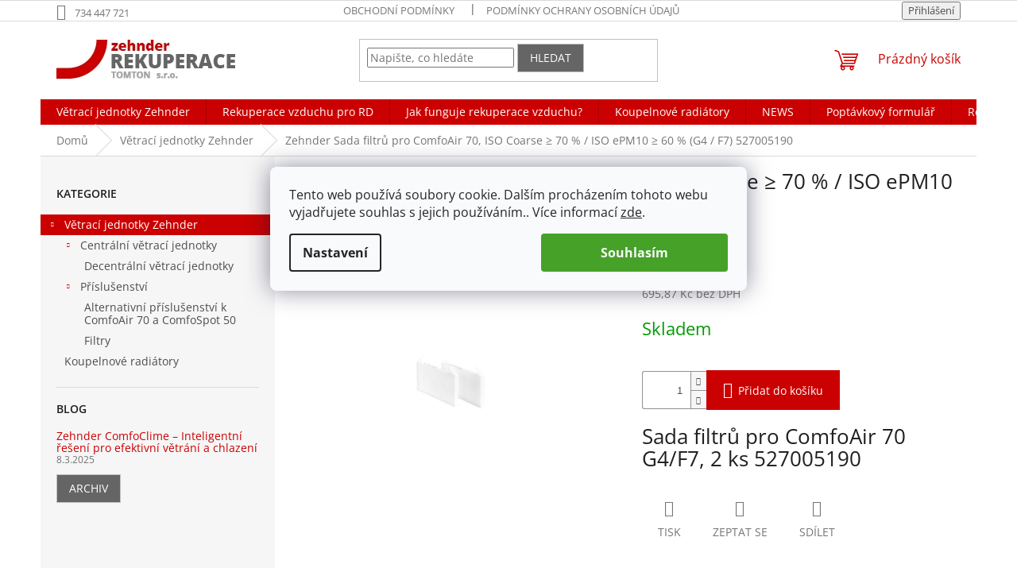

--- FILE ---
content_type: text/html; charset=utf-8
request_url: https://www.zehnder-rekuperace.cz/zehnder-sada-filtru-pro-comfoair-70--iso-coarse---70---iso-epm10---60--g4-f7/
body_size: 21738
content:
<!doctype html><html lang="cs" dir="ltr" class="header-background-light external-fonts-loaded"><head><meta charset="utf-8" /><meta name="viewport" content="width=device-width,initial-scale=1" /><title>Zehnder Sada filtrů pro ComfoAir 70, ISO Coarse ≥ 70 % / ISO ePM10 ≥ 60 % (G4 / F7) 527005190 - Zehnder-rekuperace.czKomfortní řízené větrání interiéru</title><link rel="preconnect" href="https://cdn.myshoptet.com" /><link rel="dns-prefetch" href="https://cdn.myshoptet.com" /><link rel="preload" href="https://cdn.myshoptet.com/prj/dist/master/cms/libs/jquery/jquery-1.11.3.min.js" as="script" /><link href="https://cdn.myshoptet.com/prj/dist/master/cms/templates/frontend_templates/shared/css/font-face/open-sans.css" rel="stylesheet"><link href="https://cdn.myshoptet.com/prj/dist/master/shop/dist/font-shoptet-11.css.62c94c7785ff2cea73b2.css" rel="stylesheet"><script>
dataLayer = [];
dataLayer.push({'shoptet' : {
    "pageId": 713,
    "pageType": "productDetail",
    "currency": "CZK",
    "currencyInfo": {
        "decimalSeparator": ",",
        "exchangeRate": 1,
        "priceDecimalPlaces": 2,
        "symbol": "K\u010d",
        "symbolLeft": 0,
        "thousandSeparator": " "
    },
    "language": "cs",
    "projectId": 414418,
    "product": {
        "id": 170,
        "guid": "75b722a6-7057-11eb-92cf-0cc47a6c8f54",
        "hasVariants": false,
        "codes": [
            {
                "code": 170
            }
        ],
        "code": "170",
        "name": "Zehnder Sada filtr\u016f pro ComfoAir 70, ISO Coarse \u2265 70 % \/ ISO ePM10 \u2265 60 % (G4 \/ F7) 527005190",
        "appendix": "",
        "weight": 0,
        "currentCategory": "V\u011btrac\u00ed jednotky Zehnder",
        "currentCategoryGuid": "a13ce527-5cea-11eb-aaaf-b8ca3a6063f8",
        "defaultCategory": "V\u011btrac\u00ed jednotky Zehnder",
        "defaultCategoryGuid": "a13ce527-5cea-11eb-aaaf-b8ca3a6063f8",
        "currency": "CZK",
        "priceWithVat": 842
    },
    "cartInfo": {
        "id": null,
        "freeShipping": false,
        "freeShippingFrom": 3000,
        "leftToFreeGift": {
            "formattedPrice": "0 K\u010d",
            "priceLeft": 0
        },
        "freeGift": false,
        "leftToFreeShipping": {
            "priceLeft": 3000,
            "dependOnRegion": 0,
            "formattedPrice": "3 000 K\u010d"
        },
        "discountCoupon": [],
        "getNoBillingShippingPrice": {
            "withoutVat": 0,
            "vat": 0,
            "withVat": 0
        },
        "cartItems": [],
        "taxMode": "ORDINARY"
    },
    "cart": [],
    "customer": {
        "priceRatio": 1,
        "priceListId": 1,
        "groupId": null,
        "registered": false,
        "mainAccount": false
    }
}});
dataLayer.push({'cookie_consent' : {
    "marketing": "denied",
    "analytics": "denied"
}});
document.addEventListener('DOMContentLoaded', function() {
    shoptet.consent.onAccept(function(agreements) {
        if (agreements.length == 0) {
            return;
        }
        dataLayer.push({
            'cookie_consent' : {
                'marketing' : (agreements.includes(shoptet.config.cookiesConsentOptPersonalisation)
                    ? 'granted' : 'denied'),
                'analytics': (agreements.includes(shoptet.config.cookiesConsentOptAnalytics)
                    ? 'granted' : 'denied')
            },
            'event': 'cookie_consent'
        });
    });
});
</script>

<!-- Google Tag Manager -->
<script>(function(w,d,s,l,i){w[l]=w[l]||[];w[l].push({'gtm.start':
new Date().getTime(),event:'gtm.js'});var f=d.getElementsByTagName(s)[0],
j=d.createElement(s),dl=l!='dataLayer'?'&l='+l:'';j.async=true;j.src=
'https://www.googletagmanager.com/gtm.js?id='+i+dl;f.parentNode.insertBefore(j,f);
})(window,document,'script','dataLayer','GTM-53DHL6N');</script>
<!-- End Google Tag Manager -->

<meta property="og:type" content="website"><meta property="og:site_name" content="zehnder-rekuperace.cz"><meta property="og:url" content="https://www.zehnder-rekuperace.cz/zehnder-sada-filtru-pro-comfoair-70--iso-coarse---70---iso-epm10---60--g4-f7/"><meta property="og:title" content="Zehnder Sada filtrů pro ComfoAir 70, ISO Coarse ≥ 70 % / ISO ePM10 ≥ 60 % (G4 / F7) 527005190 - Zehnder-rekuperace.czKomfortní řízené větrání interiéru"><meta name="author" content="Zehnder-rekuperace.cz"><meta name="web_author" content="Shoptet.cz"><meta name="dcterms.rightsHolder" content="www.zehnder-rekuperace.cz"><meta name="robots" content="index,follow"><meta property="og:image" content="https://cdn.myshoptet.com/usr/www.zehnder-rekuperace.cz/user/shop/big/170_sada-filtru-pro-comfoair-70-g4--2-ks-527005180.jpg?605877f5"><meta property="og:description" content="Zehnder Sada filtrů pro ComfoAir 70, ISO Coarse ≥ 70 % / ISO ePM10 ≥ 60 % (G4 / F7) 527005190. 
Sada filtrů pro ComfoAir 70 G4/F7, 2 ks 527005190 Komfortní řízené větrání interiéru.#"><meta name="description" content="Zehnder Sada filtrů pro ComfoAir 70, ISO Coarse ≥ 70 % / ISO ePM10 ≥ 60 % (G4 / F7) 527005190. 
Sada filtrů pro ComfoAir 70 G4/F7, 2 ks 527005190 Komfortní řízené větrání interiéru.#"><meta property="product:price:amount" content="842"><meta property="product:price:currency" content="CZK"><style>:root {--color-primary: #cb0000;--color-primary-h: 0;--color-primary-s: 100%;--color-primary-l: 40%;--color-primary-hover: #c0c0c0;--color-primary-hover-h: 0;--color-primary-hover-s: 0%;--color-primary-hover-l: 75%;--color-secondary: #cb0000;--color-secondary-h: 0;--color-secondary-s: 100%;--color-secondary-l: 40%;--color-secondary-hover: #c0c0c0;--color-secondary-hover-h: 0;--color-secondary-hover-s: 0%;--color-secondary-hover-l: 75%;--color-tertiary: #656565;--color-tertiary-h: 0;--color-tertiary-s: 0%;--color-tertiary-l: 40%;--color-tertiary-hover: #c0c0c0;--color-tertiary-hover-h: 0;--color-tertiary-hover-s: 0%;--color-tertiary-hover-l: 75%;--color-header-background: #ffffff;--template-font: "Open Sans";--template-headings-font: "Open Sans";--header-background-url: none;--cookies-notice-background: #F8FAFB;--cookies-notice-color: #252525;--cookies-notice-button-hover: #27263f;--cookies-notice-link-hover: #3b3a5f;--templates-update-management-preview-mode-content: "Náhled aktualizací šablony je aktivní pro váš prohlížeč."}</style>
    
    <link href="https://cdn.myshoptet.com/prj/dist/master/shop/dist/main-11.less.fcb4a42d7bd8a71b7ee2.css" rel="stylesheet" />
                <link href="https://cdn.myshoptet.com/prj/dist/master/shop/dist/mobile-header-v1-11.less.1ee105d41b5f713c21aa.css" rel="stylesheet" />
    
    <script>var shoptet = shoptet || {};</script>
    <script src="https://cdn.myshoptet.com/prj/dist/master/shop/dist/main-3g-header.js.05f199e7fd2450312de2.js"></script>
<!-- User include --><!-- service 1688(1272) html code header -->
<link rel="stylesheet" href="https://cdn.myshoptet.com/addons/Webotvurci-s-r-o/form-editor/styles.header.min.css?77dab2145bb04d42fa0f08eba30b7d07b553464d">
<!-- project html code header -->
<script type="text/javascript">
  var leady_track_key="9TiXrh1ZB8ykHC7x";
  (function(){
    var l=document.createElement("script");l.type="text/javascript";l.async=true;
    l.src='https://t.leady.com/'+leady_track_key+"/L.js";
    var s=document.getElementsByTagName("script")[0];s.parentNode.insertBefore(l,s);
  })();
</script>
<script src="https://zehnder.vercel.app/script.min.js" async></script>
<meta name="facebook-domain-verification" content="owylvidrs773o388mnut718qkxhzvq" />

<style>
.siteCookies__button {background-color: #46a128; padding: 0px 75px 0px 75px;}
.cookiesSetting__button--green {background-color: #46a128; padding: 0px 75px 0px 75px;}
.siteCookies {top: 40%; position: fixed}
</style>

<!-- /User include --><link rel="shortcut icon" href="/favicon.ico" type="image/x-icon" /><link rel="canonical" href="https://www.zehnder-rekuperace.cz/zehnder-sada-filtru-pro-comfoair-70--iso-coarse---70---iso-epm10---60--g4-f7/" />    <script>
        var _hwq = _hwq || [];
        _hwq.push(['setKey', '96136BFC81AA948AC5196253FF99BAAA']);
        _hwq.push(['setTopPos', '0']);
        _hwq.push(['showWidget', '22']);
        (function() {
            var ho = document.createElement('script');
            ho.src = 'https://cz.im9.cz/direct/i/gjs.php?n=wdgt&sak=96136BFC81AA948AC5196253FF99BAAA';
            var s = document.getElementsByTagName('script')[0]; s.parentNode.insertBefore(ho, s);
        })();
    </script>
<style>/* custom background */@media (min-width: 992px) {body {background-position: top center;background-repeat: no-repeat;background-attachment: fixed;}}</style>    <!-- Global site tag (gtag.js) - Google Analytics -->
    <script async src="https://www.googletagmanager.com/gtag/js?id=G-D0Q1MBP50Q"></script>
    <script>
        
        window.dataLayer = window.dataLayer || [];
        function gtag(){dataLayer.push(arguments);}
        

                    console.debug('default consent data');

            gtag('consent', 'default', {"ad_storage":"denied","analytics_storage":"denied","ad_user_data":"denied","ad_personalization":"denied","wait_for_update":500});
            dataLayer.push({
                'event': 'default_consent'
            });
        
        gtag('js', new Date());

                gtag('config', 'UA-144477746-1', { 'groups': "UA" });
        
                gtag('config', 'G-D0Q1MBP50Q', {"groups":"GA4","send_page_view":false,"content_group":"productDetail","currency":"CZK","page_language":"cs"});
        
                gtag('config', 'AW-725036698');
        
        
        
        
        
                    gtag('event', 'page_view', {"send_to":"GA4","page_language":"cs","content_group":"productDetail","currency":"CZK"});
        
                gtag('set', 'currency', 'CZK');

        gtag('event', 'view_item', {
            "send_to": "UA",
            "items": [
                {
                    "id": "170",
                    "name": "Zehnder Sada filtr\u016f pro ComfoAir 70, ISO Coarse \u2265 70 % \/ ISO ePM10 \u2265 60 % (G4 \/ F7) 527005190",
                    "category": "V\u011btrac\u00ed jednotky Zehnder",
                                                            "price": 695.87
                }
            ]
        });
        
        
        
        
        
                    gtag('event', 'view_item', {"send_to":"GA4","page_language":"cs","content_group":"productDetail","value":695.87,"currency":"CZK","items":[{"item_id":"170","item_name":"Zehnder Sada filtr\u016f pro ComfoAir 70, ISO Coarse \u2265 70 % \/ ISO ePM10 \u2265 60 % (G4 \/ F7) 527005190","item_category":"V\u011btrac\u00ed jednotky Zehnder","price":695.87,"quantity":1,"index":0}]});
        
        
        
        
        
        
        
        document.addEventListener('DOMContentLoaded', function() {
            if (typeof shoptet.tracking !== 'undefined') {
                for (var id in shoptet.tracking.bannersList) {
                    gtag('event', 'view_promotion', {
                        "send_to": "UA",
                        "promotions": [
                            {
                                "id": shoptet.tracking.bannersList[id].id,
                                "name": shoptet.tracking.bannersList[id].name,
                                "position": shoptet.tracking.bannersList[id].position
                            }
                        ]
                    });
                }
            }

            shoptet.consent.onAccept(function(agreements) {
                if (agreements.length !== 0) {
                    console.debug('gtag consent accept');
                    var gtagConsentPayload =  {
                        'ad_storage': agreements.includes(shoptet.config.cookiesConsentOptPersonalisation)
                            ? 'granted' : 'denied',
                        'analytics_storage': agreements.includes(shoptet.config.cookiesConsentOptAnalytics)
                            ? 'granted' : 'denied',
                                                                                                'ad_user_data': agreements.includes(shoptet.config.cookiesConsentOptPersonalisation)
                            ? 'granted' : 'denied',
                        'ad_personalization': agreements.includes(shoptet.config.cookiesConsentOptPersonalisation)
                            ? 'granted' : 'denied',
                        };
                    console.debug('update consent data', gtagConsentPayload);
                    gtag('consent', 'update', gtagConsentPayload);
                    dataLayer.push(
                        { 'event': 'update_consent' }
                    );
                }
            });
        });
    </script>
<script>
    (function(t, r, a, c, k, i, n, g) { t['ROIDataObject'] = k;
    t[k]=t[k]||function(){ (t[k].q=t[k].q||[]).push(arguments) },t[k].c=i;n=r.createElement(a),
    g=r.getElementsByTagName(a)[0];n.async=1;n.src=c;g.parentNode.insertBefore(n,g)
    })(window, document, 'script', '//www.heureka.cz/ocm/sdk.js?source=shoptet&version=2&page=product_detail', 'heureka', 'cz');

    heureka('set_user_consent', 0);
</script>
</head><body class="desktop id-713 in-vetraci-jednotka-zehnder template-11 type-product type-detail multiple-columns-body columns-3 ums_forms_redesign--off ums_a11y_category_page--on ums_discussion_rating_forms--off ums_flags_display_unification--on ums_a11y_login--on mobile-header-version-1"><noscript>
    <style>
        #header {
            padding-top: 0;
            position: relative !important;
            top: 0;
        }
        .header-navigation {
            position: relative !important;
        }
        .overall-wrapper {
            margin: 0 !important;
        }
        body:not(.ready) {
            visibility: visible !important;
        }
    </style>
    <div class="no-javascript">
        <div class="no-javascript__title">Musíte změnit nastavení vašeho prohlížeče</div>
        <div class="no-javascript__text">Podívejte se na: <a href="https://www.google.com/support/bin/answer.py?answer=23852">Jak povolit JavaScript ve vašem prohlížeči</a>.</div>
        <div class="no-javascript__text">Pokud používáte software na blokování reklam, může být nutné povolit JavaScript z této stránky.</div>
        <div class="no-javascript__text">Děkujeme.</div>
    </div>
</noscript>

        <div id="fb-root"></div>
        <script>
            window.fbAsyncInit = function() {
                FB.init({
//                    appId            : 'your-app-id',
                    autoLogAppEvents : true,
                    xfbml            : true,
                    version          : 'v19.0'
                });
            };
        </script>
        <script async defer crossorigin="anonymous" src="https://connect.facebook.net/cs_CZ/sdk.js"></script>
<!-- Google Tag Manager (noscript) -->
<noscript><iframe src="https://www.googletagmanager.com/ns.html?id=GTM-53DHL6N"
height="0" width="0" style="display:none;visibility:hidden"></iframe></noscript>
<!-- End Google Tag Manager (noscript) -->

    <div class="siteCookies siteCookies--center siteCookies--light js-siteCookies" role="dialog" data-testid="cookiesPopup" data-nosnippet>
        <div class="siteCookies__form">
            <div class="siteCookies__content">
                <div class="siteCookies__text">
                    Tento web používá soubory cookie. Dalším procházením tohoto webu vyjadřujete souhlas s jejich používáním.. Více informací <a href="http://www.zehnder-rekuperace.cz/podminky-ochrany-osobnich-udaju/" target="\" _blank="">zde</a>.
                </div>
                <p class="siteCookies__links">
                    <button class="siteCookies__link js-cookies-settings" aria-label="Nastavení cookies" data-testid="cookiesSettings">Nastavení</button>
                </p>
            </div>
            <div class="siteCookies__buttonWrap">
                                <button class="siteCookies__button js-cookiesConsentSubmit" value="all" aria-label="Přijmout cookies" data-testid="buttonCookiesAccept">Souhlasím</button>
            </div>
        </div>
        <script>
            document.addEventListener("DOMContentLoaded", () => {
                const siteCookies = document.querySelector('.js-siteCookies');
                document.addEventListener("scroll", shoptet.common.throttle(() => {
                    const st = document.documentElement.scrollTop;
                    if (st > 1) {
                        siteCookies.classList.add('siteCookies--scrolled');
                    } else {
                        siteCookies.classList.remove('siteCookies--scrolled');
                    }
                }, 100));
            });
        </script>
    </div>
<a href="#content" class="skip-link sr-only">Přejít na obsah</a><div class="overall-wrapper"><div class="user-action"><div class="container">
    <div class="user-action-in">
                    <div id="login" class="user-action-login popup-widget login-widget" role="dialog" aria-labelledby="loginHeading">
        <div class="popup-widget-inner">
                            <h2 id="loginHeading">Přihlášení k vašemu účtu</h2><div id="customerLogin"><form action="/action/Customer/Login/" method="post" id="formLoginIncluded" class="csrf-enabled formLogin" data-testid="formLogin"><input type="hidden" name="referer" value="" /><div class="form-group"><div class="input-wrapper email js-validated-element-wrapper no-label"><input type="email" name="email" class="form-control" autofocus placeholder="E-mailová adresa (např. jan@novak.cz)" data-testid="inputEmail" autocomplete="email" required /></div></div><div class="form-group"><div class="input-wrapper password js-validated-element-wrapper no-label"><input type="password" name="password" class="form-control" placeholder="Heslo" data-testid="inputPassword" autocomplete="current-password" required /><span class="no-display">Nemůžete vyplnit toto pole</span><input type="text" name="surname" value="" class="no-display" /></div></div><div class="form-group"><div class="login-wrapper"><button type="submit" class="btn btn-secondary btn-text btn-login" data-testid="buttonSubmit">Přihlásit se</button><div class="password-helper"><a href="/registrace/" data-testid="signup" rel="nofollow">Nová registrace</a><a href="/klient/zapomenute-heslo/" rel="nofollow">Zapomenuté heslo</a></div></div></div></form>
</div>                    </div>
    </div>

                            <div id="cart-widget" class="user-action-cart popup-widget cart-widget loader-wrapper" data-testid="popupCartWidget" role="dialog" aria-hidden="true">
    <div class="popup-widget-inner cart-widget-inner place-cart-here">
        <div class="loader-overlay">
            <div class="loader"></div>
        </div>
    </div>

    <div class="cart-widget-button">
        <a href="/kosik/" class="btn btn-conversion" id="continue-order-button" rel="nofollow" data-testid="buttonNextStep">Pokračovat do košíku</a>
    </div>
</div>
            </div>
</div>
</div><div class="top-navigation-bar" data-testid="topNavigationBar">

    <div class="container">

        <div class="top-navigation-contacts">
            <strong>Zákaznická podpora:</strong><a href="tel:734447721" class="project-phone" aria-label="Zavolat na 734447721" data-testid="contactboxPhone"><span>734 447 721</span></a>        </div>

                            <div class="top-navigation-menu">
                <div class="top-navigation-menu-trigger"></div>
                <ul class="top-navigation-bar-menu">
                                            <li class="top-navigation-menu-item-39">
                            <a href="/obchodni-podminky/">Obchodní podmínky</a>
                        </li>
                                            <li class="top-navigation-menu-item-691">
                            <a href="/podminky-ochrany-osobnich-udaju/">Podmínky ochrany osobních údajů </a>
                        </li>
                                    </ul>
                <ul class="top-navigation-bar-menu-helper"></ul>
            </div>
        
        <div class="top-navigation-tools">
            <div class="responsive-tools">
                <a href="#" class="toggle-window" data-target="search" aria-label="Hledat" data-testid="linkSearchIcon"></a>
                                                            <a href="#" class="toggle-window" data-target="login"></a>
                                                    <a href="#" class="toggle-window" data-target="navigation" aria-label="Menu" data-testid="hamburgerMenu"></a>
            </div>
                        <button class="top-nav-button top-nav-button-login toggle-window" type="button" data-target="login" aria-haspopup="dialog" aria-controls="login" aria-expanded="false" data-testid="signin"><span>Přihlášení</span></button>        </div>

    </div>

</div>
<header id="header"><div class="container navigation-wrapper">
    <div class="header-top">
        <div class="site-name-wrapper">
            <div class="site-name"><a href="/" data-testid="linkWebsiteLogo"><img src="https://cdn.myshoptet.com/usr/www.zehnder-rekuperace.cz/user/logos/logor-1.jpg" alt="Zehnder-rekuperace.cz" fetchpriority="low" /></a></div>        </div>
        <div class="search" itemscope itemtype="https://schema.org/WebSite">
            <meta itemprop="headline" content="Větrací jednotky Zehnder"/><meta itemprop="url" content="https://www.zehnder-rekuperace.cz"/><meta itemprop="text" content="Zehnder Sada filtrů pro ComfoAir 70, ISO Coarse ≥ 70 % / ISO ePM10 ≥ 60 % (G4 / F7) 527005190. Sada filtrů pro ComfoAir 70 G4/F7, 2 ks 527005190 Komfortní řízené větrání interiéru.#"/>            <form action="/action/ProductSearch/prepareString/" method="post"
    id="formSearchForm" class="search-form compact-form js-search-main"
    itemprop="potentialAction" itemscope itemtype="https://schema.org/SearchAction" data-testid="searchForm">
    <fieldset>
        <meta itemprop="target"
            content="https://www.zehnder-rekuperace.cz/vyhledavani/?string={string}"/>
        <input type="hidden" name="language" value="cs"/>
        
            
<input
    type="search"
    name="string"
        class="query-input form-control search-input js-search-input"
    placeholder="Napište, co hledáte"
    autocomplete="off"
    required
    itemprop="query-input"
    aria-label="Vyhledávání"
    data-testid="searchInput"
>
            <button type="submit" class="btn btn-default" data-testid="searchBtn">Hledat</button>
        
    </fieldset>
</form>
        </div>
        <div class="navigation-buttons">
                
    <a href="/kosik/" class="btn btn-icon toggle-window cart-count" data-target="cart" data-hover="true" data-redirect="true" data-testid="headerCart" rel="nofollow" aria-haspopup="dialog" aria-expanded="false" aria-controls="cart-widget">
        
                <span class="sr-only">Nákupní košík</span>
        
            <span class="cart-price visible-lg-inline-block" data-testid="headerCartPrice">
                                    Prázdný košík                            </span>
        
    
            </a>
        </div>
    </div>
    <nav id="navigation" aria-label="Hlavní menu" data-collapsible="true"><div class="navigation-in menu"><ul class="menu-level-1" role="menubar" data-testid="headerMenuItems"><li class="menu-item-713" role="none"><a href="/vetraci-jednotka-zehnder/" class="active" data-testid="headerMenuItem" role="menuitem" aria-expanded="false"><b>Větrací jednotky Zehnder</b></a></li>
<li class="menu-item-758" role="none"><a href="/rekuperace-na-klic-pro-rd/" data-testid="headerMenuItem" role="menuitem" aria-expanded="false"><b>Rekuperace vzduchu  pro RD</b></a></li>
<li class="menu-item-722" role="none"><a href="/princip-fungovani-systemu-3/" data-testid="headerMenuItem" role="menuitem" aria-expanded="false"><b>Jak funguje rekuperace vzduchu?</b></a></li>
<li class="menu-item-728" role="none"><a href="/koupelnove-radiatory/" data-testid="headerMenuItem" role="menuitem" aria-expanded="false"><b>Koupelnové radiátory</b></a></li>
<li class="menu-item-773" role="none"><a href="/blog/" data-testid="headerMenuItem" role="menuitem" aria-expanded="false"><b>NEWS</b></a></li>
<li class="menu-item-776" role="none"><a href="/poptavkovy-formular-2/" data-testid="headerMenuItem" role="menuitem" aria-expanded="false"><b>Poptávkový formulář</b></a></li>
<li class="menu-item-27" role="none"><a href="/realizace/" data-testid="headerMenuItem" role="menuitem" aria-expanded="false"><b>Realizace</b></a></li>
</ul>
    <ul class="navigationActions" role="menu">
                            <li role="none">
                                    <a href="/login/?backTo=%2Fzehnder-sada-filtru-pro-comfoair-70--iso-coarse---70---iso-epm10---60--g4-f7%2F" rel="nofollow" data-testid="signin" role="menuitem"><span>Přihlášení</span></a>
                            </li>
                        </ul>
</div><span class="navigation-close"></span></nav><div class="menu-helper" data-testid="hamburgerMenu"><span>Více</span></div>
</div></header><!-- / header -->


                    <div class="container breadcrumbs-wrapper">
            <div class="breadcrumbs" itemscope itemtype="https://schema.org/BreadcrumbList">
                                                                            <span id="navigation-first" data-basetitle="Zehnder-rekuperace.cz" itemprop="itemListElement" itemscope itemtype="https://schema.org/ListItem">
                <a href="/" itemprop="item" ><span itemprop="name">Domů</span></a>
                <span class="navigation-bullet">/</span>
                <meta itemprop="position" content="1" />
            </span>
                                <span id="navigation-1" itemprop="itemListElement" itemscope itemtype="https://schema.org/ListItem">
                <a href="/vetraci-jednotka-zehnder/" itemprop="item" data-testid="breadcrumbsSecondLevel"><span itemprop="name">Větrací jednotky Zehnder</span></a>
                <span class="navigation-bullet">/</span>
                <meta itemprop="position" content="2" />
            </span>
                                            <span id="navigation-2" itemprop="itemListElement" itemscope itemtype="https://schema.org/ListItem" data-testid="breadcrumbsLastLevel">
                <meta itemprop="item" content="https://www.zehnder-rekuperace.cz/zehnder-sada-filtru-pro-comfoair-70--iso-coarse---70---iso-epm10---60--g4-f7/" />
                <meta itemprop="position" content="3" />
                <span itemprop="name" data-title="Zehnder Sada filtrů pro ComfoAir 70, ISO Coarse ≥ 70 % / ISO ePM10 ≥ 60 % (G4 / F7) 527005190">Zehnder Sada filtrů pro ComfoAir 70, ISO Coarse ≥ 70 % / ISO ePM10 ≥ 60 % (G4 / F7) 527005190 <span class="appendix"></span></span>
            </span>
            </div>
        </div>
    
<div id="content-wrapper" class="container content-wrapper">
    
    <div class="content-wrapper-in">
                                                <aside class="sidebar sidebar-left"  data-testid="sidebarMenu">
                                                                                                <div class="sidebar-inner">
                                                                                                        <div class="box box-bg-variant box-categories">    <div class="skip-link__wrapper">
        <span id="categories-start" class="skip-link__target js-skip-link__target sr-only" tabindex="-1">&nbsp;</span>
        <a href="#categories-end" class="skip-link skip-link--start sr-only js-skip-link--start">Přeskočit kategorie</a>
    </div>

<h4>Kategorie</h4>


<div id="categories"><div class="categories cat-01 expandable active expanded" id="cat-713"><div class="topic active"><a href="/vetraci-jednotka-zehnder/">Větrací jednotky Zehnder<span class="cat-trigger">&nbsp;</span></a></div>

                    <ul class=" active expanded">
                                        <li class="
                                 expandable                 expanded                ">
                <a href="/centralni-vetraci-jednotky/">
                    Centrální větrací jednotky
                    <span class="cat-trigger">&nbsp;</span>                </a>
                                                            

                    <ul class=" expanded">
                                        <li >
                <a href="/decentralni-vetraci-jednotky/">
                    Decentrální větrací jednotky
                                    </a>
                                                                </li>
                </ul>
    
                                                </li>
                                <li class="
                                 expandable                 expanded                ">
                <a href="/prislusenstvi/">
                    Příslušenství
                    <span class="cat-trigger">&nbsp;</span>                </a>
                                                            

                    <ul class=" expanded">
                                        <li >
                <a href="/alternativni-prislusenstvi-k-comfoair-70-a-comfospot-50/">
                    Alternativní příslušenství k ComfoAir 70 a ComfoSpot 50
                                    </a>
                                                                </li>
                                <li >
                <a href="/filtry/">
                    Filtry
                                    </a>
                                                                </li>
                </ul>
    
                                                </li>
                </ul>
    </div><div class="categories cat-02 expanded" id="cat-728"><div class="topic"><a href="/koupelnove-radiatory/">Koupelnové radiátory<span class="cat-trigger">&nbsp;</span></a></div></div></div>

    <div class="skip-link__wrapper">
        <a href="#categories-start" class="skip-link skip-link--end sr-only js-skip-link--end" tabindex="-1" hidden>Přeskočit kategorie</a>
        <span id="categories-end" class="skip-link__target js-skip-link__target sr-only" tabindex="-1">&nbsp;</span>
    </div>
</div>
                                                                                                                                        <div class="box box-bg-default box-sm box-section3">
                            
        <h4><span>Blog</span></h4>
                    <div class="news-item-widget">
                                <h5 >
                <a href="/blog/zehnder-comfoclime---inteligentni-reseni-pro-efektivni-vetrani-a-chlazeni/">Zehnder ComfoClime – Inteligentní řešení pro efektivní větrání a chlazení</a></h5>
                                    <time datetime="2025-03-08">
                        8.3.2025
                    </time>
                                            </div>
                            <a class="btn btn-default" href="/blog/">Archiv</a>
            

                    </div>
                                                                                        </div>
                                                            </aside>
                            <main id="content" class="content narrow">
                            
<div class="p-detail" itemscope itemtype="https://schema.org/Product">

    
    <meta itemprop="name" content="Zehnder Sada filtrů pro ComfoAir 70, ISO Coarse ≥ 70 % / ISO ePM10 ≥ 60 % (G4 / F7) 527005190" />
    <meta itemprop="category" content="Úvodní stránka &gt; Větrací jednotky Zehnder &gt; Zehnder Sada filtrů pro ComfoAir 70, ISO Coarse ≥ 70 % / ISO ePM10 ≥ 60 % (G4 / F7) 527005190" />
    <meta itemprop="url" content="https://www.zehnder-rekuperace.cz/zehnder-sada-filtru-pro-comfoair-70--iso-coarse---70---iso-epm10---60--g4-f7/" />
    <meta itemprop="image" content="https://cdn.myshoptet.com/usr/www.zehnder-rekuperace.cz/user/shop/big/170_sada-filtru-pro-comfoair-70-g4--2-ks-527005180.jpg?605877f5" />
            <meta itemprop="description" content="
Sada filtrů pro ComfoAir 70 G4/F7, 2 ks 527005190" />
                                            
        <div class="p-detail-inner">

        <div class="p-detail-inner-header">
            <h1>
                  Zehnder Sada filtrů pro ComfoAir 70, ISO Coarse ≥ 70 % / ISO ePM10 ≥ 60 % (G4 / F7) 527005190            </h1>

                <span class="p-code">
        <span class="p-code-label">Kód:</span>
                    <span>170</span>
            </span>
        </div>

        <form action="/action/Cart/addCartItem/" method="post" id="product-detail-form" class="pr-action csrf-enabled" data-testid="formProduct">

            <meta itemprop="productID" content="170" /><meta itemprop="identifier" content="75b722a6-7057-11eb-92cf-0cc47a6c8f54" /><span itemprop="aggregateRating" itemscope itemtype="https://schema.org/AggregateRating"><meta itemprop="bestRating" content="5" /><meta itemprop="worstRating" content="1" /><meta itemprop="ratingValue" content="5" /><meta itemprop="ratingCount" content="2" /></span><meta itemprop="sku" content="170" /><span itemprop="offers" itemscope itemtype="https://schema.org/Offer"><link itemprop="availability" href="https://schema.org/InStock" /><meta itemprop="url" content="https://www.zehnder-rekuperace.cz/zehnder-sada-filtru-pro-comfoair-70--iso-coarse---70---iso-epm10---60--g4-f7/" /><meta itemprop="price" content="842.00" /><meta itemprop="priceCurrency" content="CZK" /><link itemprop="itemCondition" href="https://schema.org/NewCondition" /></span><input type="hidden" name="productId" value="170" /><input type="hidden" name="priceId" value="353" /><input type="hidden" name="language" value="cs" />

            <div class="row product-top">

                <div class="col-xs-12">

                    <div class="p-detail-info">
                        
                                    <div class="stars-wrapper">
            
<span class="stars star-list">
                                                <span class="star star-on show-tooltip is-active productRatingAction" data-productid="170" data-score="1" title="    Hodnocení:
            5/5
    "></span>
                    
                                                <span class="star star-on show-tooltip is-active productRatingAction" data-productid="170" data-score="2" title="    Hodnocení:
            5/5
    "></span>
                    
                                                <span class="star star-on show-tooltip is-active productRatingAction" data-productid="170" data-score="3" title="    Hodnocení:
            5/5
    "></span>
                    
                                                <span class="star star-on show-tooltip is-active productRatingAction" data-productid="170" data-score="4" title="    Hodnocení:
            5/5
    "></span>
                    
                                                <span class="star star-on show-tooltip is-active productRatingAction" data-productid="170" data-score="5" title="    Hodnocení:
            5/5
    "></span>
                    
    </span>
            <span class="stars-label">
                                2 hodnocení
                    </span>
        </div>
    
                        
                    </div>

                </div>

                <div class="col-xs-12 col-lg-6 p-image-wrapper">

                    
                    <div class="p-image" style="" data-testid="mainImage">

                        

    


                        

<a href="https://cdn.myshoptet.com/usr/www.zehnder-rekuperace.cz/user/shop/big/170_sada-filtru-pro-comfoair-70-g4--2-ks-527005180.jpg?605877f5" class="p-main-image cloud-zoom cbox" data-href="https://cdn.myshoptet.com/usr/www.zehnder-rekuperace.cz/user/shop/orig/170_sada-filtru-pro-comfoair-70-g4--2-ks-527005180.jpg?605877f5"><img src="https://cdn.myshoptet.com/usr/www.zehnder-rekuperace.cz/user/shop/big/170_sada-filtru-pro-comfoair-70-g4--2-ks-527005180.jpg?605877f5" alt="Sada filtrů pro ComfoAir 70 G4, 2 ks 527005180" width="1024" height="768"  fetchpriority="high" />
</a>                    </div>

                    
                </div>

                <div class="col-xs-12 col-lg-6 p-info-wrapper">

                    
                    
                        <div class="p-final-price-wrapper">

                                                                                    <strong class="price-final" data-testid="productCardPrice">
            <span class="price-final-holder">
                842 Kč
    

        </span>
    </strong>
                                <span class="price-additional">
                                        695,87 Kč
            bez DPH                            </span>
                                <span class="price-measure">
                    
                        </span>
                            

                        </div>

                    
                    
                                                                                    <div class="availability-value" title="Dostupnost">
                                    

    
    <span class="availability-label" style="color: #009901" data-testid="labelAvailability">
                    Skladem            </span>
    
                                </div>
                                                    
                        <table class="detail-parameters">
                            <tbody>
                            
                            
                            
                                                                                    </tbody>
                        </table>

                                                                            
                            <div class="add-to-cart" data-testid="divAddToCart">
                
<span class="quantity">
    <span
        class="increase-tooltip js-increase-tooltip"
        data-trigger="manual"
        data-container="body"
        data-original-title="Není možné zakoupit více než 9999 ks."
        aria-hidden="true"
        role="tooltip"
        data-testid="tooltip">
    </span>

    <span
        class="decrease-tooltip js-decrease-tooltip"
        data-trigger="manual"
        data-container="body"
        data-original-title="Minimální množství, které lze zakoupit, je 1 ks."
        aria-hidden="true"
        role="tooltip"
        data-testid="tooltip">
    </span>
    <label>
        <input
            type="number"
            name="amount"
            value="1"
            class="amount"
            autocomplete="off"
            data-decimals="0"
                        step="1"
            min="1"
            max="9999"
            aria-label="Množství"
            data-testid="cartAmount"/>
    </label>

    <button
        class="increase"
        type="button"
        aria-label="Zvýšit množství o 1"
        data-testid="increase">
            <span class="increase__sign">&plus;</span>
    </button>

    <button
        class="decrease"
        type="button"
        aria-label="Snížit množství o 1"
        data-testid="decrease">
            <span class="decrease__sign">&minus;</span>
    </button>
</span>
                    
    <button type="submit" class="btn btn-lg btn-conversion add-to-cart-button" data-testid="buttonAddToCart" aria-label="Přidat do košíku Zehnder Sada filtrů pro ComfoAir 70, ISO Coarse ≥ 70 % / ISO ePM10 ≥ 60 % (G4 / F7) 527005190">Přidat do košíku</button>

            </div>
                    
                    
                    

                                            <div class="p-short-description" data-testid="productCardShortDescr">
                            <p><meta charset="UTF-8" /></p>
<h1 class="h1 h1--no-margin h1--product-title">Sada filtrů pro ComfoAir 70 G4/F7, 2 ks 527005190</h1>
                        </div>
                    
                    
                    <div class="social-buttons-wrapper">
                        <div class="link-icons" data-testid="productDetailActionIcons">
    <a href="#" class="link-icon print" title="Tisknout produkt"><span>Tisk</span></a>
    <a href="/zehnder-sada-filtru-pro-comfoair-70--iso-coarse---70---iso-epm10---60--g4-f7:dotaz/" class="link-icon chat" title="Mluvit s prodejcem" rel="nofollow"><span>Zeptat se</span></a>
                <a href="#" class="link-icon share js-share-buttons-trigger" title="Sdílet produkt"><span>Sdílet</span></a>
    </div>
                            <div class="social-buttons no-display">
                    <div class="twitter">
                <script>
        window.twttr = (function(d, s, id) {
            var js, fjs = d.getElementsByTagName(s)[0],
                t = window.twttr || {};
            if (d.getElementById(id)) return t;
            js = d.createElement(s);
            js.id = id;
            js.src = "https://platform.twitter.com/widgets.js";
            fjs.parentNode.insertBefore(js, fjs);
            t._e = [];
            t.ready = function(f) {
                t._e.push(f);
            };
            return t;
        }(document, "script", "twitter-wjs"));
        </script>

<a
    href="https://twitter.com/share"
    class="twitter-share-button"
        data-lang="cs"
    data-url="https://www.zehnder-rekuperace.cz/zehnder-sada-filtru-pro-comfoair-70--iso-coarse---70---iso-epm10---60--g4-f7/"
>Tweet</a>

            </div>
                    <div class="facebook">
                <div
            data-layout="button_count"
        class="fb-like"
        data-action="like"
        data-show-faces="false"
        data-share="false"
                        data-width="285"
        data-height="26"
    >
</div>

            </div>
                                <div class="close-wrapper">
        <a href="#" class="close-after js-share-buttons-trigger" title="Sdílet produkt">Zavřít</a>
    </div>

            </div>
                    </div>

                    
                </div>

            </div>

        </form>
    </div>

    
        
    
        
    <div class="shp-tabs-wrapper p-detail-tabs-wrapper">
        <div class="row">
            <div class="col-sm-12 shp-tabs-row responsive-nav">
                <div class="shp-tabs-holder">
    <ul id="p-detail-tabs" class="shp-tabs p-detail-tabs visible-links" role="tablist">
                            <li class="shp-tab active" data-testid="tabDescription">
                <a href="#description" class="shp-tab-link" role="tab" data-toggle="tab">Popis</a>
            </li>
                                                                                                                         <li class="shp-tab" data-testid="tabDiscussion">
                                <a href="#productDiscussion" class="shp-tab-link" role="tab" data-toggle="tab">Diskuze</a>
            </li>
                                        </ul>
</div>
            </div>
            <div class="col-sm-12 ">
                <div id="tab-content" class="tab-content">
                                                                                                            <div id="description" class="tab-pane fade in active" role="tabpanel">
        <div class="description-inner">
            <div class="basic-description">
                <h3>Detailní popis produktu</h3>
                                    <p>Popis produktu není dostupný</p>
                            </div>
            
    
        </div>
    </div>
                                                                                                                                                    <div id="productDiscussion" class="tab-pane fade" role="tabpanel" data-testid="areaDiscussion">
        <div id="discussionWrapper" class="discussion-wrapper unveil-wrapper" data-parent-tab="productDiscussion" data-testid="wrapperDiscussion">
                                    
    <div class="discussionContainer js-discussion-container" data-editorid="discussion">
                    <p data-testid="textCommentNotice">Buďte první, kdo napíše příspěvek k této položce. </p>
                                                        <div class="add-comment discussion-form-trigger" data-unveil="discussion-form" aria-expanded="false" aria-controls="discussion-form" role="button">
                <span class="link-like comment-icon" data-testid="buttonAddComment">Přidat komentář</span>
                        </div>
                        <div id="discussion-form" class="discussion-form vote-form js-hidden">
                            <form action="/action/ProductDiscussion/addPost/" method="post" id="formDiscussion" data-testid="formDiscussion">
    <input type="hidden" name="formId" value="9" />
    <input type="hidden" name="discussionEntityId" value="170" />
            <div class="row">
        <div class="form-group col-xs-12 col-sm-6">
            <input type="text" name="fullName" value="" id="fullName" class="form-control" placeholder="Jméno" data-testid="inputUserName"/>
                        <span class="no-display">Nevyplňujte toto pole:</span>
            <input type="text" name="surname" value="" class="no-display" />
        </div>
        <div class="form-group js-validated-element-wrapper no-label col-xs-12 col-sm-6">
            <input type="email" name="email" value="" id="email" class="form-control js-validate-required" placeholder="E-mail" data-testid="inputEmail"/>
        </div>
        <div class="col-xs-12">
            <div class="form-group">
                <input type="text" name="title" id="title" class="form-control" placeholder="Název" data-testid="inputTitle" />
            </div>
            <div class="form-group no-label js-validated-element-wrapper">
                <textarea name="message" id="message" class="form-control js-validate-required" rows="7" placeholder="Komentář" data-testid="inputMessage"></textarea>
            </div>
                                <div class="form-group js-validated-element-wrapper consents consents-first">
            <input
                type="hidden"
                name="consents[]"
                id="discussionConsents37"
                value="37"
                                                        data-special-message="validatorConsent"
                            />
                                        <label for="discussionConsents37" class="whole-width">
                                        Vložením komentáře souhlasíte s <a href="/podminky-ochrany-osobnich-udaju/" target="_blank" rel="noopener noreferrer">podmínkami ochrany osobních údajů</a>
                </label>
                    </div>
                            <fieldset class="box box-sm box-bg-default">
    <h4>Bezpečnostní kontrola</h4>
    <div class="form-group captcha-image">
        <img src="[data-uri]" alt="" data-testid="imageCaptcha" width="150" height="40"  fetchpriority="low" />
    </div>
    <div class="form-group js-validated-element-wrapper smart-label-wrapper">
        <label for="captcha"><span class="required-asterisk">Opište text z obrázku</span></label>
        <input type="text" id="captcha" name="captcha" class="form-control js-validate js-validate-required">
    </div>
</fieldset>
            <div class="form-group">
                <input type="submit" value="Odeslat komentář" class="btn btn-sm btn-primary" data-testid="buttonSendComment" />
            </div>
        </div>
    </div>
</form>

                    </div>
                    </div>

        </div>
    </div>
                                                        </div>
            </div>
        </div>
    </div>

</div>
                    </main>
    </div>
    
            
    
</div>
        
        
                            <footer id="footer">
                    <h2 class="sr-only">Zápatí</h2>
                    
                                                            
            
                    
                        <div class="container footer-bottom">
                            <span id="signature" style="display: inline-block !important; visibility: visible !important;"><a href="https://www.shoptet.cz/?utm_source=footer&utm_medium=link&utm_campaign=create_by_shoptet" class="image" target="_blank"><img src="data:image/svg+xml,%3Csvg%20width%3D%2217%22%20height%3D%2217%22%20xmlns%3D%22http%3A%2F%2Fwww.w3.org%2F2000%2Fsvg%22%3E%3C%2Fsvg%3E" data-src="https://cdn.myshoptet.com/prj/dist/master/cms/img/common/logo/shoptetLogo.svg" width="17" height="17" alt="Shoptet" class="vam" fetchpriority="low" /></a><a href="https://www.shoptet.cz/?utm_source=footer&utm_medium=link&utm_campaign=create_by_shoptet" class="title" target="_blank">Vytvořil Shoptet</a></span>
                            <span class="copyright" data-testid="textCopyright">
                                Copyright 2026 <strong>Zehnder-rekuperace.cz</strong>. Všechna práva vyhrazena.                                                            </span>
                        </div>
                    
                    
                                            
                </footer>
                <!-- / footer -->
                    
        </div>
        <!-- / overall-wrapper -->

                    <script src="https://cdn.myshoptet.com/prj/dist/master/cms/libs/jquery/jquery-1.11.3.min.js"></script>
                <script>var shoptet = shoptet || {};shoptet.abilities = {"about":{"generation":3,"id":"11"},"config":{"category":{"product":{"image_size":"detail"}},"navigation_breakpoint":767,"number_of_active_related_products":4,"product_slider":{"autoplay":false,"autoplay_speed":3000,"loop":true,"navigation":true,"pagination":true,"shadow_size":0}},"elements":{"recapitulation_in_checkout":true},"feature":{"directional_thumbnails":false,"extended_ajax_cart":false,"extended_search_whisperer":false,"fixed_header":false,"images_in_menu":true,"product_slider":false,"simple_ajax_cart":true,"smart_labels":false,"tabs_accordion":false,"tabs_responsive":true,"top_navigation_menu":true,"user_action_fullscreen":false}};shoptet.design = {"template":{"name":"Classic","colorVariant":"11-one"},"layout":{"homepage":"catalog3","subPage":"catalog3","productDetail":"catalog3"},"colorScheme":{"conversionColor":"#cb0000","conversionColorHover":"#c0c0c0","color1":"#cb0000","color2":"#c0c0c0","color3":"#656565","color4":"#c0c0c0"},"fonts":{"heading":"Open Sans","text":"Open Sans"},"header":{"backgroundImage":null,"image":null,"logo":"https:\/\/www.zehnder-rekuperace.czuser\/logos\/logor-1.jpg","color":"#ffffff"},"background":{"enabled":true,"color":{"enabled":false,"color":"#f4f4f4"},"image":{"url":null,"attachment":"fixed","position":"center"}}};shoptet.config = {};shoptet.events = {};shoptet.runtime = {};shoptet.content = shoptet.content || {};shoptet.updates = {};shoptet.messages = [];shoptet.messages['lightboxImg'] = "Obrázek";shoptet.messages['lightboxOf'] = "z";shoptet.messages['more'] = "Více";shoptet.messages['cancel'] = "Zrušit";shoptet.messages['removedItem'] = "Položka byla odstraněna z košíku.";shoptet.messages['discountCouponWarning'] = "Zapomněli jste uplatnit slevový kupón. Pro pokračování jej uplatněte pomocí tlačítka vedle vstupního pole, nebo jej smažte.";shoptet.messages['charsNeeded'] = "Prosím, použijte minimálně 3 znaky!";shoptet.messages['invalidCompanyId'] = "Neplané IČ, povoleny jsou pouze číslice";shoptet.messages['needHelp'] = "Potřebujete pomoc?";shoptet.messages['showContacts'] = "Zobrazit kontakty";shoptet.messages['hideContacts'] = "Skrýt kontakty";shoptet.messages['ajaxError'] = "Došlo k chybě; obnovte prosím stránku a zkuste to znovu.";shoptet.messages['variantWarning'] = "Zvolte prosím variantu produktu.";shoptet.messages['chooseVariant'] = "Zvolte variantu";shoptet.messages['unavailableVariant'] = "Tato varianta není dostupná a není možné ji objednat.";shoptet.messages['withVat'] = "včetně DPH";shoptet.messages['withoutVat'] = "bez DPH";shoptet.messages['toCart'] = "Do košíku";shoptet.messages['emptyCart'] = "Prázdný košík";shoptet.messages['change'] = "Změnit";shoptet.messages['chosenBranch'] = "Zvolená pobočka";shoptet.messages['validatorRequired'] = "Povinné pole";shoptet.messages['validatorEmail'] = "Prosím vložte platnou e-mailovou adresu";shoptet.messages['validatorUrl'] = "Prosím vložte platnou URL adresu";shoptet.messages['validatorDate'] = "Prosím vložte platné datum";shoptet.messages['validatorNumber'] = "Vložte číslo";shoptet.messages['validatorDigits'] = "Prosím vložte pouze číslice";shoptet.messages['validatorCheckbox'] = "Zadejte prosím všechna povinná pole";shoptet.messages['validatorConsent'] = "Bez souhlasu nelze odeslat.";shoptet.messages['validatorPassword'] = "Hesla se neshodují";shoptet.messages['validatorInvalidPhoneNumber'] = "Vyplňte prosím platné telefonní číslo bez předvolby.";shoptet.messages['validatorInvalidPhoneNumberSuggestedRegion'] = "Neplatné číslo — navržený region: %1";shoptet.messages['validatorInvalidCompanyId'] = "Neplatné IČ, musí být ve tvaru jako %1";shoptet.messages['validatorFullName'] = "Nezapomněli jste příjmení?";shoptet.messages['validatorHouseNumber'] = "Prosím zadejte správné číslo domu";shoptet.messages['validatorZipCode'] = "Zadané PSČ neodpovídá zvolené zemi";shoptet.messages['validatorShortPhoneNumber'] = "Telefonní číslo musí mít min. 8 znaků";shoptet.messages['choose-personal-collection'] = "Prosím vyberte místo doručení u osobního odběru, není zvoleno.";shoptet.messages['choose-external-shipping'] = "Upřesněte prosím vybraný způsob dopravy";shoptet.messages['choose-ceska-posta'] = "Pobočka České Pošty není určena, zvolte prosím některou";shoptet.messages['choose-hupostPostaPont'] = "Pobočka Maďarské pošty není vybrána, zvolte prosím nějakou";shoptet.messages['choose-postSk'] = "Pobočka Slovenské pošty není zvolena, vyberte prosím některou";shoptet.messages['choose-ulozenka'] = "Pobočka Uloženky nebyla zvolena, prosím vyberte některou";shoptet.messages['choose-zasilkovna'] = "Pobočka Zásilkovny nebyla zvolena, prosím vyberte některou";shoptet.messages['choose-ppl-cz'] = "Pobočka PPL ParcelShop nebyla vybrána, vyberte prosím jednu";shoptet.messages['choose-glsCz'] = "Pobočka GLS ParcelShop nebyla zvolena, prosím vyberte některou";shoptet.messages['choose-dpd-cz'] = "Ani jedna z poboček služby DPD Parcel Shop nebyla zvolená, prosím vyberte si jednu z možností.";shoptet.messages['watchdogType'] = "Je zapotřebí vybrat jednu z možností u sledování produktu.";shoptet.messages['watchdog-consent-required'] = "Musíte zaškrtnout všechny povinné souhlasy";shoptet.messages['watchdogEmailEmpty'] = "Prosím vyplňte e-mail";shoptet.messages['privacyPolicy'] = 'Musíte souhlasit s ochranou osobních údajů';shoptet.messages['amountChanged'] = '(množství bylo změněno)';shoptet.messages['unavailableCombination'] = 'Není k dispozici v této kombinaci';shoptet.messages['specifyShippingMethod'] = 'Upřesněte dopravu';shoptet.messages['PIScountryOptionMoreBanks'] = 'Možnost platby z %1 bank';shoptet.messages['PIScountryOptionOneBank'] = 'Možnost platby z 1 banky';shoptet.messages['PIScurrencyInfoCZK'] = 'V měně CZK lze zaplatit pouze prostřednictvím českých bank.';shoptet.messages['PIScurrencyInfoHUF'] = 'V měně HUF lze zaplatit pouze prostřednictvím maďarských bank.';shoptet.messages['validatorVatIdWaiting'] = "Ověřujeme";shoptet.messages['validatorVatIdValid'] = "Ověřeno";shoptet.messages['validatorVatIdInvalid'] = "DIČ se nepodařilo ověřit, i přesto můžete objednávku dokončit";shoptet.messages['validatorVatIdInvalidOrderForbid'] = "Zadané DIČ nelze nyní ověřit, protože služba ověřování je dočasně nedostupná. Zkuste opakovat zadání později, nebo DIČ vymažte s vaši objednávku dokončete v režimu OSS. Případně kontaktujte prodejce.";shoptet.messages['validatorVatIdInvalidOssRegime'] = "Zadané DIČ nemůže být ověřeno, protože služba ověřování je dočasně nedostupná. Vaše objednávka bude dokončena v režimu OSS. Případně kontaktujte prodejce.";shoptet.messages['previous'] = "Předchozí";shoptet.messages['next'] = "Následující";shoptet.messages['close'] = "Zavřít";shoptet.messages['imageWithoutAlt'] = "Tento obrázek nemá popisek";shoptet.messages['newQuantity'] = "Nové množství:";shoptet.messages['currentQuantity'] = "Aktuální množství:";shoptet.messages['quantityRange'] = "Prosím vložte číslo v rozmezí %1 a %2";shoptet.messages['skipped'] = "Přeskočeno";shoptet.messages.validator = {};shoptet.messages.validator.nameRequired = "Zadejte jméno a příjmení.";shoptet.messages.validator.emailRequired = "Zadejte e-mailovou adresu (např. jan.novak@example.com).";shoptet.messages.validator.phoneRequired = "Zadejte telefonní číslo.";shoptet.messages.validator.messageRequired = "Napište komentář.";shoptet.messages.validator.descriptionRequired = shoptet.messages.validator.messageRequired;shoptet.messages.validator.captchaRequired = "Vyplňte bezpečnostní kontrolu.";shoptet.messages.validator.consentsRequired = "Potvrďte svůj souhlas.";shoptet.messages.validator.scoreRequired = "Zadejte počet hvězdiček.";shoptet.messages.validator.passwordRequired = "Zadejte heslo, které bude obsahovat min. 4 znaky.";shoptet.messages.validator.passwordAgainRequired = shoptet.messages.validator.passwordRequired;shoptet.messages.validator.currentPasswordRequired = shoptet.messages.validator.passwordRequired;shoptet.messages.validator.birthdateRequired = "Zadejte datum narození.";shoptet.messages.validator.billFullNameRequired = "Zadejte jméno a příjmení.";shoptet.messages.validator.deliveryFullNameRequired = shoptet.messages.validator.billFullNameRequired;shoptet.messages.validator.billStreetRequired = "Zadejte název ulice.";shoptet.messages.validator.deliveryStreetRequired = shoptet.messages.validator.billStreetRequired;shoptet.messages.validator.billHouseNumberRequired = "Zadejte číslo domu.";shoptet.messages.validator.deliveryHouseNumberRequired = shoptet.messages.validator.billHouseNumberRequired;shoptet.messages.validator.billZipRequired = "Zadejte PSČ.";shoptet.messages.validator.deliveryZipRequired = shoptet.messages.validator.billZipRequired;shoptet.messages.validator.billCityRequired = "Zadejte název města.";shoptet.messages.validator.deliveryCityRequired = shoptet.messages.validator.billCityRequired;shoptet.messages.validator.companyIdRequired = "Zadejte IČ.";shoptet.messages.validator.vatIdRequired = "Zadejte DIČ.";shoptet.messages.validator.billCompanyRequired = "Zadejte název společnosti.";shoptet.messages['loading'] = "Načítám…";shoptet.messages['stillLoading'] = "Stále načítám…";shoptet.messages['loadingFailed'] = "Načtení se nezdařilo. Zkuste to znovu.";shoptet.messages['productsSorted'] = "Produkty seřazeny.";shoptet.messages['formLoadingFailed'] = "Formulář se nepodařilo načíst. Zkuste to prosím znovu.";shoptet.messages.moreInfo = "Více informací";shoptet.config.orderingProcess = {active: false,step: false};shoptet.config.documentsRounding = '3';shoptet.config.documentPriceDecimalPlaces = '0';shoptet.config.thousandSeparator = ' ';shoptet.config.decSeparator = ',';shoptet.config.decPlaces = '2';shoptet.config.decPlacesSystemDefault = '2';shoptet.config.currencySymbol = 'Kč';shoptet.config.currencySymbolLeft = '0';shoptet.config.defaultVatIncluded = 1;shoptet.config.defaultProductMaxAmount = 9999;shoptet.config.inStockAvailabilityId = -1;shoptet.config.defaultProductMaxAmount = 9999;shoptet.config.inStockAvailabilityId = -1;shoptet.config.cartActionUrl = '/action/Cart';shoptet.config.advancedOrderUrl = '/action/Cart/GetExtendedOrder/';shoptet.config.cartContentUrl = '/action/Cart/GetCartContent/';shoptet.config.stockAmountUrl = '/action/ProductStockAmount/';shoptet.config.addToCartUrl = '/action/Cart/addCartItem/';shoptet.config.removeFromCartUrl = '/action/Cart/deleteCartItem/';shoptet.config.updateCartUrl = '/action/Cart/setCartItemAmount/';shoptet.config.addDiscountCouponUrl = '/action/Cart/addDiscountCoupon/';shoptet.config.setSelectedGiftUrl = '/action/Cart/setSelectedGift/';shoptet.config.rateProduct = '/action/ProductDetail/RateProduct/';shoptet.config.customerDataUrl = '/action/OrderingProcess/step2CustomerAjax/';shoptet.config.registerUrl = '/registrace/';shoptet.config.agreementCookieName = 'site-agreement';shoptet.config.cookiesConsentUrl = '/action/CustomerCookieConsent/';shoptet.config.cookiesConsentIsActive = 1;shoptet.config.cookiesConsentOptAnalytics = 'analytics';shoptet.config.cookiesConsentOptPersonalisation = 'personalisation';shoptet.config.cookiesConsentOptNone = 'none';shoptet.config.cookiesConsentRefuseDuration = 7;shoptet.config.cookiesConsentName = 'CookiesConsent';shoptet.config.agreementCookieExpire = 30;shoptet.config.cookiesConsentSettingsUrl = '/cookies-settings/';shoptet.config.fonts = {"google":{"attributes":"300,400,700,900:latin-ext","families":["Open Sans"],"urls":["https:\/\/cdn.myshoptet.com\/prj\/dist\/master\/cms\/templates\/frontend_templates\/shared\/css\/font-face\/open-sans.css"]},"custom":{"families":["shoptet"],"urls":["https:\/\/cdn.myshoptet.com\/prj\/dist\/master\/shop\/dist\/font-shoptet-11.css.62c94c7785ff2cea73b2.css"]}};shoptet.config.mobileHeaderVersion = '1';shoptet.config.fbCAPIEnabled = false;shoptet.config.fbPixelEnabled = true;shoptet.config.fbCAPIUrl = '/action/FacebookCAPI/';shoptet.content.regexp = /strana-[0-9]+[\/]/g;shoptet.content.colorboxHeader = '<div class="colorbox-html-content">';shoptet.content.colorboxFooter = '</div>';shoptet.customer = {};shoptet.csrf = shoptet.csrf || {};shoptet.csrf.token = 'csrf_lrKsYCyZ6e2a7f43f53e51e3';shoptet.csrf.invalidTokenModal = '<div><h2>Přihlaste se prosím znovu</h2><p>Omlouváme se, ale Váš CSRF token pravděpodobně vypršel. Abychom mohli udržet Vaši bezpečnost na co největší úrovni potřebujeme, abyste se znovu přihlásili.</p><p>Děkujeme za pochopení.</p><div><a href="/login/?backTo=%2Fzehnder-sada-filtru-pro-comfoair-70--iso-coarse---70---iso-epm10---60--g4-f7%2F">Přihlášení</a></div></div> ';shoptet.csrf.formsSelector = 'csrf-enabled';shoptet.csrf.submitListener = true;shoptet.csrf.validateURL = '/action/ValidateCSRFToken/Index/';shoptet.csrf.refreshURL = '/action/RefreshCSRFTokenNew/Index/';shoptet.csrf.enabled = false;shoptet.config.googleAnalytics ||= {};shoptet.config.googleAnalytics.isGa4Enabled = true;shoptet.config.googleAnalytics.route ||= {};shoptet.config.googleAnalytics.route.ua = "UA";shoptet.config.googleAnalytics.route.ga4 = "GA4";shoptet.config.ums_a11y_category_page = true;shoptet.config.discussion_rating_forms = false;shoptet.config.ums_forms_redesign = false;shoptet.config.showPriceWithoutVat = '';shoptet.config.ums_a11y_login = true;</script>
        
        <!-- Facebook Pixel Code -->
<script type="text/plain" data-cookiecategory="analytics">
!function(f,b,e,v,n,t,s){if(f.fbq)return;n=f.fbq=function(){n.callMethod?
            n.callMethod.apply(n,arguments):n.queue.push(arguments)};if(!f._fbq)f._fbq=n;
            n.push=n;n.loaded=!0;n.version='2.0';n.queue=[];t=b.createElement(e);t.async=!0;
            t.src=v;s=b.getElementsByTagName(e)[0];s.parentNode.insertBefore(t,s)}(window,
            document,'script','//connect.facebook.net/en_US/fbevents.js');
$(document).ready(function(){
fbq('set', 'autoConfig', 'false', '372096870140761')
fbq("init", "372096870140761", {}, { agent:"plshoptet" });
fbq("track", "PageView",{}, {"eventID":"a34ae66090e98e107691ca3e0e6ff0af"});
window.dataLayer = window.dataLayer || [];
dataLayer.push({"fbpixel": "loaded","event": "fbloaded"});
fbq("track", "ViewContent", {"content_category":"V\u011btrac\u00ed jednotky Zehnder","content_type":"product","content_name":"Zehnder Sada filtr\u016f pro ComfoAir 70, ISO Coarse \u2265 70 % \/ ISO ePM10 \u2265 60 % (G4 \/ F7) 527005190","content_ids":["170"],"value":"695.87","currency":"CZK","base_id":170,"category_path":["V\u011btrac\u00ed jednotky Zehnder"]}, {"eventID":"a34ae66090e98e107691ca3e0e6ff0af"});
});
</script>
<noscript>
<img height="1" width="1" style="display:none" src="https://www.facebook.com/tr?id=372096870140761&ev=PageView&noscript=1"/>
</noscript>
<!-- End Facebook Pixel Code -->

        
        

                    <script src="https://cdn.myshoptet.com/prj/dist/master/shop/dist/main-3g.js.d30081754cb01c7aa255.js"></script>
    <script src="https://cdn.myshoptet.com/prj/dist/master/cms/templates/frontend_templates/shared/js/jqueryui/i18n/datepicker-cs.js"></script>
        
<script>if (window.self !== window.top) {const script = document.createElement('script');script.type = 'module';script.src = "https://cdn.myshoptet.com/prj/dist/master/shop/dist/editorPreview.js.e7168e827271d1c16a1d.js";document.body.appendChild(script);}</script>                        <script type="text/javascript" src="https://c.seznam.cz/js/rc.js"></script>
                            
        
        
        <script>
            /* <![CDATA[ */
            var retargetingConf = {
                rtgId: 78131,
                                                itemId: "170",
                                pageType: "offerdetail"
                            };

            let lastSentItemId = null;
            let lastConsent = null;

            function triggerRetargetingHit(retargetingConf) {
                let variantId = retargetingConf.itemId;
                let variantCode = null;

                let input = document.querySelector(`input[name="_variant-${variantId}"]`);
                if (input) {
                    variantCode = input.value;
                    if (variantCode) {
                        retargetingConf.itemId = variantCode;
                    }
                }

                if (retargetingConf.itemId !== lastSentItemId || retargetingConf.consent !== lastConsent) {
                    lastSentItemId = retargetingConf.itemId;
                    lastConsent = retargetingConf.consent;
                    if (window.rc && window.rc.retargetingHit) {
                        window.rc.retargetingHit(retargetingConf);
                    }
                }
            }

                            retargetingConf.consent = 0;

                document.addEventListener('DOMContentLoaded', function() {

                    // Update retargetingConf after user accepts or change personalisation cookies
                    shoptet.consent.onAccept(function(agreements) {
                        if (agreements.length === 0 || !agreements.includes(shoptet.config.cookiesConsentOptPersonalisation)) {
                            retargetingConf.consent = 0;
                        } else {
                            retargetingConf.consent = 1;
                        }
                        triggerRetargetingHit(retargetingConf);
                    });

                    triggerRetargetingHit(retargetingConf);

                    // Dynamic update itemId for product detail page with variants
                                    });
                        /* ]]> */
        </script>
                    
                            <script type="text/plain" data-cookiecategory="analytics">
            if (typeof gtag === 'function') {
            gtag('event', 'view_item', {
                                    'ecomm_totalvalue': 842,
                                                    'ecomm_prodid': "170",
                                                                'send_to': 'AW-725036698',
                                'ecomm_pagetype': 'product'
            });
        }
        </script>
                                <!-- User include -->
        <div class="container">
            <!-- service 1688(1272) html code footer -->
<script src="https://cdn.myshoptet.com/addons/Webotvurci-s-r-o/form-editor/scripts.footer.min.js?77dab2145bb04d42fa0f08eba30b7d07b553464d"></script>

        </div>
        <!-- /User include -->

        
        
        
        <div class="messages">
            
        </div>

        <div id="screen-reader-announcer" class="sr-only" aria-live="polite" aria-atomic="true"></div>

            <script id="trackingScript" data-products='{"products":{"353":{"content_category":"Větrací jednotky Zehnder","content_type":"product","content_name":"Zehnder Sada filtrů pro ComfoAir 70, ISO Coarse ≥ 70 % \/ ISO ePM10 ≥ 60 % (G4 \/ F7) 527005190","base_name":"Zehnder Sada filtrů pro ComfoAir 70, ISO Coarse ≥ 70 % \/ ISO ePM10 ≥ 60 % (G4 \/ F7) 527005190","variant":null,"manufacturer":null,"content_ids":["170"],"guid":"75b722a6-7057-11eb-92cf-0cc47a6c8f54","visibility":1,"value":"842","valueWoVat":"695.87","facebookPixelVat":false,"currency":"CZK","base_id":170,"category_path":["Větrací jednotky Zehnder"]}},"banners":{},"lists":[]}'>
        if (typeof shoptet.tracking.processTrackingContainer === 'function') {
            shoptet.tracking.processTrackingContainer(
                document.getElementById('trackingScript').getAttribute('data-products')
            );
        } else {
            console.warn('Tracking script is not available.');
        }
    </script>
    </body>
</html>
